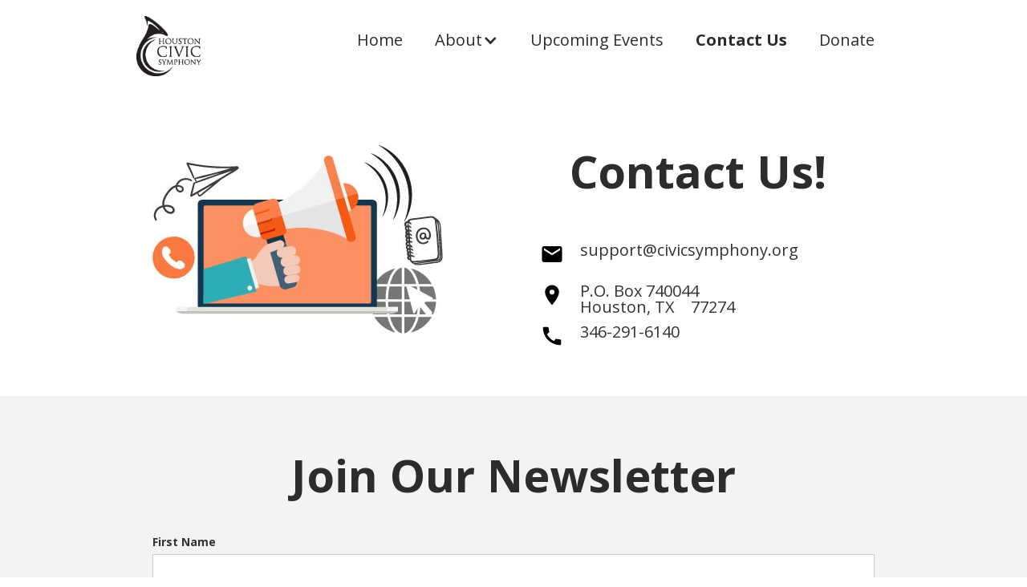

--- FILE ---
content_type: text/html; charset=utf-8
request_url: https://www.civicsymphony.org/contact-us
body_size: 2350
content:
<!DOCTYPE html><!-- This site was created in Webflow. https://webflow.com --><!-- Last Published: Sat Dec 20 2025 03:16:09 GMT+0000 (Coordinated Universal Time) --><html data-wf-domain="www.civicsymphony.org" data-wf-page="60ca9c8df799f002ff935788" data-wf-site="60c8c351031e284909d4351c"><head><meta charset="utf-8"/><title>contact us</title><meta content="contact us" property="og:title"/><meta content="contact us" property="twitter:title"/><meta content="width=device-width, initial-scale=1" name="viewport"/><meta content="Webflow" name="generator"/><link href="https://cdn.prod.website-files.com/60c8c351031e284909d4351c/css/houston-civic-symphony.webflow.shared.ebd065f61.css" rel="stylesheet" type="text/css"/><link href="https://fonts.googleapis.com" rel="preconnect"/><link href="https://fonts.gstatic.com" rel="preconnect" crossorigin="anonymous"/><script src="https://ajax.googleapis.com/ajax/libs/webfont/1.6.26/webfont.js" type="text/javascript"></script><script type="text/javascript">WebFont.load({  google: {    families: ["Open Sans:300,300italic,400,400italic,600,600italic,700,700italic,800,800italic"]  }});</script><script type="text/javascript">!function(o,c){var n=c.documentElement,t=" w-mod-";n.className+=t+"js",("ontouchstart"in o||o.DocumentTouch&&c instanceof DocumentTouch)&&(n.className+=t+"touch")}(window,document);</script><link href="https://cdn.prod.website-files.com/60c8c351031e284909d4351c/60f9da421fbe598e59da1bc7_favicon-32x32.png" rel="shortcut icon" type="image/x-icon"/><link href="https://cdn.prod.website-files.com/img/webclip.png" rel="apple-touch-icon"/></head><body class="body-6"><div data-collapse="medium" data-animation="default" data-duration="400" data-easing="ease" data-easing2="ease" role="banner" class="navbar w-nav"><div class="nav-container w-container"><a href="#" class="w-nav-brand"><img src="https://cdn.prod.website-files.com/60c8c351031e284909d4351c/60c8ffdc2fe2b7c02a5f33ca_HCS-Logo5.png" loading="lazy" alt="" class="image-5"/></a><nav role="navigation" class="nav-menu w-nav-menu"><a href="/" class="nav-link w-nav-link">Home</a><div data-hover="true" data-delay="0" class="w-dropdown"><div class="nav-link w-dropdown-toggle"><div class="w-icon-dropdown-toggle"></div><div>About</div></div><nav class="w-dropdown-list"><a href="/about/#conductors" class="nav-link w-dropdown-link">Conductors</a><a href="/about/#board-of-directors" class="nav-link w-dropdown-link">Leadership</a><a href="/about/#musicians" class="nav-link w-dropdown-link">Musicians</a><a href="/about/#how-to-join" class="nav-link w-dropdown-link">Join the Symphony</a><a href="/repertoire" class="nav-link w-dropdown-link">Repertoire</a><a href="/young-artist-competition" class="nav-link w-dropdown-link">Young Artist Competition</a></nav></div><a href="/concerts" class="nav-link w-nav-link">Upcoming Events</a><a href="/contact-us" aria-current="page" class="nav-link w-nav-link w--current">Contact Us</a><a href="/donate" class="nav-link w-nav-link">Donate</a></nav><div class="w-nav-button"><div class="icon w-icon-nav-menu"></div></div></div></div><div id="contact-us" class="contact-us"><div class="container-real w-container"><div class="columns-4 w-row"><div class="w-col w-col-6"><img src="https://cdn.prod.website-files.com/60c8c351031e284909d4351c/60c8ee47953bfe1c9aa3889b_Contact-Us.jpeg" loading="lazy" alt="" class="image-real"/></div><div class="_2column w-col w-col-6"><h1 class="h1-light dark">Contact us!</h1><div class="div-block-3"></div><ul role="list" class="list-2 w-list-unstyled"><li class="list-with-icon">support@civicsymphony.org</li><li class="list-with-icon address">P.O. Box 740044<br/>Houston, TX    77274</li><li class="list-with-icon phone">346-291-6140<br/></li></ul></div></div></div></div><div id="join-newsletter" class="section-6"><div class="container-real w-container"><h1 class="h1-light dark">Join our Newsletter</h1><div class="w-form"><form id="email-form" name="email-form" data-name="Email Form" action="https://civicsymphony.us4.list-manage.com/subscribe/post?u=fd1aa6638100b7775b3fdea7d&amp;amp;id=d8931bb9d9" method="post" data-wf-page-id="60ca9c8df799f002ff935788" data-wf-element-id="af481d26-0a3d-3597-e40a-8648465a2492"><label for="FNAME" class="field-label">First Name</label><input class="w-input" maxlength="256" name="FNAME" data-name="FNAME" placeholder="" type="text" id="FNAME" required=""/><label for="LNAME">Last Name</label><input class="w-input" maxlength="256" name="LNAME" data-name="LNAME" placeholder="" type="text" id="LNAME"/><label for="EMAIL-2">Email Address</label><input class="w-input" maxlength="256" name="EMAIL" data-name="EMAIL" placeholder="" type="email" id="EMAIL-2" required=""/><input type="submit" data-wait="Please wait..." class="button w-button" value="Submit"/></form><div class="w-form-done"><div>Thank you! Your email has been added.</div></div><div class="w-form-fail"><div>Oops! Something went wrong while submitting the form.</div></div></div></div></div><div class="section-5"><div class="container-real w-container"><div class="div-block-6"><div class="social-media-icons"><a href="https://www.facebook.com/HoustonCivicSymphony" target="_blank" class="w-inline-block"><img src="https://cdn.prod.website-files.com/60c8c351031e284909d4351c/60ca4879641497179b92fe57_facebook_white_24dp.svg" loading="lazy" width="35" height="35" alt=""/></a></div><div class="social-media-icons"><a href="https://twitter.com/HoustonCivicSym" target="_blank" class="w-inline-block"><img src="https://cdn.prod.website-files.com/60c8c351031e284909d4351c/60ca49ec317fed5dd051b01e_instagram.svg" loading="lazy" width="30" height="30" alt=""/></a></div><div class="social-media-icons"><a href="https://www.instagram.com/houstoncivicsymphony/" target="_blank" class="w-inline-block"><img src="https://cdn.prod.website-files.com/60c8c351031e284909d4351c/60ca49ecbbcfd5476aded59b_twitter.svg" loading="lazy" width="30" height="30" alt=""/></a></div></div><div class="div-block-9"><a href="/" class="footer-real">Home</a><a href="/about" class="footer-real">About</a><a href="/concerts" class="footer-real">Upcoming Events</a><a href="/contact-us" aria-current="page" class="footer-real w--current">Contact Us</a><a href="/donate" class="footer-real">Donate</a></div></div></div><script src="https://d3e54v103j8qbb.cloudfront.net/js/jquery-3.5.1.min.dc5e7f18c8.js?site=60c8c351031e284909d4351c" type="text/javascript" integrity="sha256-9/aliU8dGd2tb6OSsuzixeV4y/faTqgFtohetphbbj0=" crossorigin="anonymous"></script><script src="https://cdn.prod.website-files.com/60c8c351031e284909d4351c/js/webflow.schunk.0f705d2797780959.js" type="text/javascript"></script><script src="https://cdn.prod.website-files.com/60c8c351031e284909d4351c/js/webflow.75bd4d11.8bbd88bbf00ce9fa.js" type="text/javascript"></script></body></html>

--- FILE ---
content_type: image/svg+xml
request_url: https://cdn.prod.website-files.com/60c8c351031e284909d4351c/60ca49ec317fed5dd051b01e_instagram.svg
body_size: 992
content:
<?xml version="1.0" encoding="UTF-8" standalone="no"?>
<!DOCTYPE svg PUBLIC "-//W3C//DTD SVG 1.1//EN" "http://www.w3.org/Graphics/SVG/1.1/DTD/svg11.dtd">
<svg width="100%" height="100%" viewBox="0 0 512 512" version="1.1" xmlns="http://www.w3.org/2000/svg" xmlns:xlink="http://www.w3.org/1999/xlink" xml:space="preserve" xmlns:serif="http://www.serif.com/" style="fill-rule:evenodd;clip-rule:evenodd;stroke-linejoin:round;stroke-miterlimit:2;">
    <path d="M305,256C305,283.063 283.063,305 256,305C228.938,305 207,283.063 207,256C207,228.938 228.938,207 256,207C283.063,207 305,228.938 305,256Z" style="fill:white;fill-rule:nonzero;"/>
    <path d="M370.594,169.305C368.238,162.922 364.48,157.145 359.598,152.402C354.855,147.52 349.082,143.762 342.695,141.406C337.516,139.395 329.734,137 315.402,136.348C299.898,135.641 295.25,135.488 256,135.488C216.746,135.488 212.098,135.637 196.598,136.344C182.266,137 174.48,139.395 169.305,141.406C162.918,143.762 157.141,147.52 152.402,152.402C147.52,157.145 143.762,162.918 141.402,169.305C139.391,174.484 136.996,182.27 136.344,196.602C135.637,212.102 135.484,216.75 135.484,256.004C135.484,295.254 135.637,299.902 136.344,315.406C136.996,329.738 139.391,337.52 141.402,342.699C143.762,349.086 147.516,354.859 152.398,359.602C157.141,364.484 162.914,368.242 169.301,370.598C174.48,372.613 182.266,375.008 196.598,375.66C212.098,376.367 216.742,376.516 255.996,376.516C295.254,376.516 299.902,376.367 315.398,375.66C329.73,375.008 337.516,372.613 342.695,370.598C355.516,365.652 365.648,355.52 370.594,342.699C372.605,337.52 375,329.738 375.656,315.406C376.363,299.902 376.512,295.254 376.512,256.004C376.512,216.75 376.363,212.102 375.656,196.602C375.004,182.27 372.609,174.484 370.594,169.305ZM256,331.484C214.309,331.484 180.512,297.691 180.512,256C180.512,214.309 214.309,180.516 256,180.516C297.688,180.516 331.484,214.309 331.484,256C331.484,297.691 297.688,331.484 256,331.484ZM334.469,195.172C324.727,195.172 316.828,187.273 316.828,177.531C316.828,167.789 324.727,159.891 334.469,159.891C344.211,159.891 352.109,167.789 352.109,177.531C352.105,187.273 344.211,195.172 334.469,195.172Z" style="fill:white;fill-rule:nonzero;"/>
    <path d="M256,0C114.637,0 0,114.637 0,256C0,397.363 114.637,512 256,512C397.363,512 512,397.363 512,256C512,114.637 397.363,0 256,0ZM402.113,316.605C401.402,332.254 398.914,342.938 395.281,352.289C387.645,372.035 372.035,387.645 352.289,395.281C342.941,398.914 332.254,401.398 316.609,402.113C300.934,402.828 295.926,403 256.004,403C216.078,403 211.074,402.828 195.395,402.113C179.75,401.398 169.063,398.914 159.715,395.281C149.902,391.59 141.02,385.805 133.676,378.324C126.199,370.984 120.414,362.098 116.723,352.289C113.09,342.941 110.602,332.254 109.891,316.609C109.168,300.93 109,295.922 109,256C109,216.078 109.168,211.07 109.887,195.395C110.598,179.746 113.082,169.063 116.715,159.711C120.406,149.902 126.195,141.016 133.676,133.676C141.016,126.195 149.902,120.41 159.711,116.719C169.063,113.086 179.746,110.602 195.395,109.887C211.07,109.172 216.078,109 256,109C295.922,109 300.93,109.172 316.605,109.891C332.254,110.602 342.938,113.086 352.289,116.715C362.098,120.406 370.984,126.195 378.328,133.676C385.805,141.02 391.594,149.902 395.281,159.711C398.918,169.063 401.402,179.746 402.117,195.395C402.832,211.07 403,216.078 403,256C403,295.922 402.832,300.93 402.113,316.605Z" style="fill:white;fill-rule:nonzero;"/>
</svg>
